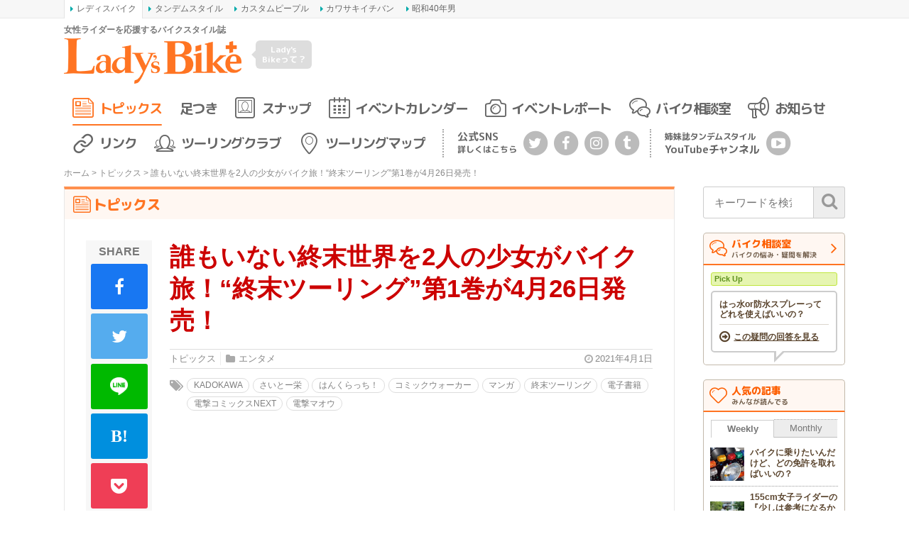

--- FILE ---
content_type: text/html; charset=UTF-8
request_url: https://www.l-bike.com/topics/27059/
body_size: 18930
content:
<!DOCTYPE html>
<html lang="ja" xmlns:og="http://ogp.me/ns#" xmlns:fb="http://www.facebook.com/2008/fbml">
<head prefix="og: http://ogp.me/ns# fb: http://ogp.me/ns/fb# article: http://ogp.me/ns/article#">
<meta charset="UTF-8">
<meta content="IE=edge" http-equiv="X-UA-Compatible">
<meta name="viewport" content="width=device-width,initial-scale=1.0,minimum-scale=1.0,maximum-scale=1.0,user-scalable=no">
<meta name="keywords" content="レディスバイク,Lady's Bike,LB,Bike,女性,ライダー,オートバイ,バイク,ツーリング,ビギナー,ウエア,教習所,レディース,足着き,初心者,MAP,マップ,スポット" />
<title>誰もいない終末世界を2人の少女がバイク旅！“終末ツーリング”第1巻が4月26日発売！ - バイクトピックス - レディスバイク</title>
<link rel="profile" href="http://gmpg.org/xfn/11">
<link rel="pingback" href="https://www.l-bike.com/lbcms/xmlrpc.php" />
<link rel="alternate" type="application/rss+xml" title="レディスバイク Feed" href="https://www.l-bike.com/feed" />
<meta name='robots' content='index, follow, max-image-preview:large, max-snippet:-1, max-video-preview:-1' />

	<!-- This site is optimized with the Yoast SEO plugin v21.9.1 - https://yoast.com/wordpress/plugins/seo/ -->
	<meta name="description" content="「はんくらっち！」でもおなじみ！さいとー栄先生の作画に注目！／KADOKAWAの電撃コミックスNEXTから“終末ツーリング”第1巻が4月26日に発売される。ストーリーは2人の少女がセロー225に乗って、誰もいない朽ち果てた終末世界を走るバイク旅コミック。第1話はツーリングスポットでおなじみの箱根ターンパイクからスタートする。廃墟と化した大観山のドライブインで食料を探し、バイク旅を楽しんでいる2人の周囲の景観はひどく荒れ果てた世界が広がり、度々降りかかる困難に立ち向かっていく。" />
	<link rel="canonical" href="https://www.l-bike.com/topics/27059/" />
	<script type="application/ld+json" class="yoast-schema-graph">{"@context":"https://schema.org","@graph":[{"@type":"WebPage","@id":"https://www.l-bike.com/topics/27059/","url":"https://www.l-bike.com/topics/27059/","name":"誰もいない終末世界を2人の少女がバイク旅！“終末ツーリング”第1巻が4月26日発売！ - バイクトピックス - レディスバイク","isPartOf":{"@id":"https://www.l-bike.com/#website"},"primaryImageOfPage":{"@id":"https://www.l-bike.com/topics/27059/#primaryimage"},"image":{"@id":"https://www.l-bike.com/topics/27059/#primaryimage"},"thumbnailUrl":"https://www.l-bike.com/lbcms/wp-content/uploads/2021/03/Riding-a-motorcycle-at-the-end-of-the-world_01.jpg","datePublished":"2021-03-31T22:00:30+00:00","dateModified":"2021-03-30T07:09:45+00:00","description":"「はんくらっち！」でもおなじみ！さいとー栄先生の作画に注目！／KADOKAWAの電撃コミックスNEXTから“終末ツーリング”第1巻が4月26日に発売される。ストーリーは2人の少女がセロー225に乗って、誰もいない朽ち果てた終末世界を走るバイク旅コミック。第1話はツーリングスポットでおなじみの箱根ターンパイクからスタートする。廃墟と化した大観山のドライブインで食料を探し、バイク旅を楽しんでいる2人の周囲の景観はひどく荒れ果てた世界が広がり、度々降りかかる困難に立ち向かっていく。","breadcrumb":{"@id":"https://www.l-bike.com/topics/27059/#breadcrumb"},"inLanguage":"ja","potentialAction":[{"@type":"ReadAction","target":["https://www.l-bike.com/topics/27059/"]}]},{"@type":"ImageObject","inLanguage":"ja","@id":"https://www.l-bike.com/topics/27059/#primaryimage","url":"https://www.l-bike.com/lbcms/wp-content/uploads/2021/03/Riding-a-motorcycle-at-the-end-of-the-world_01.jpg","contentUrl":"https://www.l-bike.com/lbcms/wp-content/uploads/2021/03/Riding-a-motorcycle-at-the-end-of-the-world_01.jpg","width":703,"height":1000,"caption":"『終末ツーリング 第1巻』さいとー栄"},{"@type":"BreadcrumbList","@id":"https://www.l-bike.com/topics/27059/#breadcrumb","itemListElement":[{"@type":"ListItem","position":1,"name":"ホーム","item":"https://www.l-bike.com/"},{"@type":"ListItem","position":2,"name":"トピックス","item":"https://www.l-bike.com/topics/"},{"@type":"ListItem","position":3,"name":"誰もいない終末世界を2人の少女がバイク旅！“終末ツーリング”第1巻が4月26日発売！"}]},{"@type":"WebSite","@id":"https://www.l-bike.com/#website","url":"https://www.l-bike.com/","name":"レディスバイク","description":"女性ライダーを応援するバイクスタイル誌","publisher":{"@id":"https://www.l-bike.com/#organization"},"potentialAction":[{"@type":"SearchAction","target":{"@type":"EntryPoint","urlTemplate":"https://www.l-bike.com/?s={search_term_string}"},"query-input":"required name=search_term_string"}],"inLanguage":"ja"},{"@type":"Organization","@id":"https://www.l-bike.com/#organization","name":"株式会社クレタ","url":"https://www.l-bike.com/","logo":{"@type":"ImageObject","inLanguage":"ja","@id":"https://www.l-bike.com/#/schema/logo/image/","url":"https://www.l-bike.com/lbcms/wp-content/uploads/2018/10/crete_logo.png","contentUrl":"https://www.l-bike.com/lbcms/wp-content/uploads/2018/10/crete_logo.png","width":512,"height":512,"caption":"株式会社クレタ"},"image":{"@id":"https://www.l-bike.com/#/schema/logo/image/"},"sameAs":["https://www.facebook.com/crete.lbike/","https://twitter.com/l_bike"]}]}</script>
	<!-- / Yoast SEO plugin. -->


<link rel='dns-prefetch' href='//www.google.com' />
<link rel='dns-prefetch' href='//www.googletagmanager.com' />
<script type="text/javascript">
/* <![CDATA[ */
window._wpemojiSettings = {"baseUrl":"https:\/\/s.w.org\/images\/core\/emoji\/14.0.0\/72x72\/","ext":".png","svgUrl":"https:\/\/s.w.org\/images\/core\/emoji\/14.0.0\/svg\/","svgExt":".svg","source":{"concatemoji":"https:\/\/www.l-bike.com\/lbcms\/wp-includes\/js\/wp-emoji-release.min.js?ver=6.4.7"}};
/*! This file is auto-generated */
!function(i,n){var o,s,e;function c(e){try{var t={supportTests:e,timestamp:(new Date).valueOf()};sessionStorage.setItem(o,JSON.stringify(t))}catch(e){}}function p(e,t,n){e.clearRect(0,0,e.canvas.width,e.canvas.height),e.fillText(t,0,0);var t=new Uint32Array(e.getImageData(0,0,e.canvas.width,e.canvas.height).data),r=(e.clearRect(0,0,e.canvas.width,e.canvas.height),e.fillText(n,0,0),new Uint32Array(e.getImageData(0,0,e.canvas.width,e.canvas.height).data));return t.every(function(e,t){return e===r[t]})}function u(e,t,n){switch(t){case"flag":return n(e,"\ud83c\udff3\ufe0f\u200d\u26a7\ufe0f","\ud83c\udff3\ufe0f\u200b\u26a7\ufe0f")?!1:!n(e,"\ud83c\uddfa\ud83c\uddf3","\ud83c\uddfa\u200b\ud83c\uddf3")&&!n(e,"\ud83c\udff4\udb40\udc67\udb40\udc62\udb40\udc65\udb40\udc6e\udb40\udc67\udb40\udc7f","\ud83c\udff4\u200b\udb40\udc67\u200b\udb40\udc62\u200b\udb40\udc65\u200b\udb40\udc6e\u200b\udb40\udc67\u200b\udb40\udc7f");case"emoji":return!n(e,"\ud83e\udef1\ud83c\udffb\u200d\ud83e\udef2\ud83c\udfff","\ud83e\udef1\ud83c\udffb\u200b\ud83e\udef2\ud83c\udfff")}return!1}function f(e,t,n){var r="undefined"!=typeof WorkerGlobalScope&&self instanceof WorkerGlobalScope?new OffscreenCanvas(300,150):i.createElement("canvas"),a=r.getContext("2d",{willReadFrequently:!0}),o=(a.textBaseline="top",a.font="600 32px Arial",{});return e.forEach(function(e){o[e]=t(a,e,n)}),o}function t(e){var t=i.createElement("script");t.src=e,t.defer=!0,i.head.appendChild(t)}"undefined"!=typeof Promise&&(o="wpEmojiSettingsSupports",s=["flag","emoji"],n.supports={everything:!0,everythingExceptFlag:!0},e=new Promise(function(e){i.addEventListener("DOMContentLoaded",e,{once:!0})}),new Promise(function(t){var n=function(){try{var e=JSON.parse(sessionStorage.getItem(o));if("object"==typeof e&&"number"==typeof e.timestamp&&(new Date).valueOf()<e.timestamp+604800&&"object"==typeof e.supportTests)return e.supportTests}catch(e){}return null}();if(!n){if("undefined"!=typeof Worker&&"undefined"!=typeof OffscreenCanvas&&"undefined"!=typeof URL&&URL.createObjectURL&&"undefined"!=typeof Blob)try{var e="postMessage("+f.toString()+"("+[JSON.stringify(s),u.toString(),p.toString()].join(",")+"));",r=new Blob([e],{type:"text/javascript"}),a=new Worker(URL.createObjectURL(r),{name:"wpTestEmojiSupports"});return void(a.onmessage=function(e){c(n=e.data),a.terminate(),t(n)})}catch(e){}c(n=f(s,u,p))}t(n)}).then(function(e){for(var t in e)n.supports[t]=e[t],n.supports.everything=n.supports.everything&&n.supports[t],"flag"!==t&&(n.supports.everythingExceptFlag=n.supports.everythingExceptFlag&&n.supports[t]);n.supports.everythingExceptFlag=n.supports.everythingExceptFlag&&!n.supports.flag,n.DOMReady=!1,n.readyCallback=function(){n.DOMReady=!0}}).then(function(){return e}).then(function(){var e;n.supports.everything||(n.readyCallback(),(e=n.source||{}).concatemoji?t(e.concatemoji):e.wpemoji&&e.twemoji&&(t(e.twemoji),t(e.wpemoji)))}))}((window,document),window._wpemojiSettings);
/* ]]> */
</script>
<style id='wp-emoji-styles-inline-css' type='text/css'>

	img.wp-smiley, img.emoji {
		display: inline !important;
		border: none !important;
		box-shadow: none !important;
		height: 1em !important;
		width: 1em !important;
		margin: 0 0.07em !important;
		vertical-align: -0.1em !important;
		background: none !important;
		padding: 0 !important;
	}
</style>
<link rel='stylesheet' id='wp-block-library-css' href='https://www.l-bike.com/lbcms/wp-includes/css/dist/block-library/style.min.css?ver=6.4.7' type='text/css' media='all' />
<style id='classic-theme-styles-inline-css' type='text/css'>
/*! This file is auto-generated */
.wp-block-button__link{color:#fff;background-color:#32373c;border-radius:9999px;box-shadow:none;text-decoration:none;padding:calc(.667em + 2px) calc(1.333em + 2px);font-size:1.125em}.wp-block-file__button{background:#32373c;color:#fff;text-decoration:none}
</style>
<style id='global-styles-inline-css' type='text/css'>
body{--wp--preset--color--black: #000000;--wp--preset--color--cyan-bluish-gray: #abb8c3;--wp--preset--color--white: #ffffff;--wp--preset--color--pale-pink: #f78da7;--wp--preset--color--vivid-red: #cf2e2e;--wp--preset--color--luminous-vivid-orange: #ff6900;--wp--preset--color--luminous-vivid-amber: #fcb900;--wp--preset--color--light-green-cyan: #7bdcb5;--wp--preset--color--vivid-green-cyan: #00d084;--wp--preset--color--pale-cyan-blue: #8ed1fc;--wp--preset--color--vivid-cyan-blue: #0693e3;--wp--preset--color--vivid-purple: #9b51e0;--wp--preset--gradient--vivid-cyan-blue-to-vivid-purple: linear-gradient(135deg,rgba(6,147,227,1) 0%,rgb(155,81,224) 100%);--wp--preset--gradient--light-green-cyan-to-vivid-green-cyan: linear-gradient(135deg,rgb(122,220,180) 0%,rgb(0,208,130) 100%);--wp--preset--gradient--luminous-vivid-amber-to-luminous-vivid-orange: linear-gradient(135deg,rgba(252,185,0,1) 0%,rgba(255,105,0,1) 100%);--wp--preset--gradient--luminous-vivid-orange-to-vivid-red: linear-gradient(135deg,rgba(255,105,0,1) 0%,rgb(207,46,46) 100%);--wp--preset--gradient--very-light-gray-to-cyan-bluish-gray: linear-gradient(135deg,rgb(238,238,238) 0%,rgb(169,184,195) 100%);--wp--preset--gradient--cool-to-warm-spectrum: linear-gradient(135deg,rgb(74,234,220) 0%,rgb(151,120,209) 20%,rgb(207,42,186) 40%,rgb(238,44,130) 60%,rgb(251,105,98) 80%,rgb(254,248,76) 100%);--wp--preset--gradient--blush-light-purple: linear-gradient(135deg,rgb(255,206,236) 0%,rgb(152,150,240) 100%);--wp--preset--gradient--blush-bordeaux: linear-gradient(135deg,rgb(254,205,165) 0%,rgb(254,45,45) 50%,rgb(107,0,62) 100%);--wp--preset--gradient--luminous-dusk: linear-gradient(135deg,rgb(255,203,112) 0%,rgb(199,81,192) 50%,rgb(65,88,208) 100%);--wp--preset--gradient--pale-ocean: linear-gradient(135deg,rgb(255,245,203) 0%,rgb(182,227,212) 50%,rgb(51,167,181) 100%);--wp--preset--gradient--electric-grass: linear-gradient(135deg,rgb(202,248,128) 0%,rgb(113,206,126) 100%);--wp--preset--gradient--midnight: linear-gradient(135deg,rgb(2,3,129) 0%,rgb(40,116,252) 100%);--wp--preset--font-size--small: 13px;--wp--preset--font-size--medium: 20px;--wp--preset--font-size--large: 36px;--wp--preset--font-size--x-large: 42px;--wp--preset--spacing--20: 0.44rem;--wp--preset--spacing--30: 0.67rem;--wp--preset--spacing--40: 1rem;--wp--preset--spacing--50: 1.5rem;--wp--preset--spacing--60: 2.25rem;--wp--preset--spacing--70: 3.38rem;--wp--preset--spacing--80: 5.06rem;--wp--preset--shadow--natural: 6px 6px 9px rgba(0, 0, 0, 0.2);--wp--preset--shadow--deep: 12px 12px 50px rgba(0, 0, 0, 0.4);--wp--preset--shadow--sharp: 6px 6px 0px rgba(0, 0, 0, 0.2);--wp--preset--shadow--outlined: 6px 6px 0px -3px rgba(255, 255, 255, 1), 6px 6px rgba(0, 0, 0, 1);--wp--preset--shadow--crisp: 6px 6px 0px rgba(0, 0, 0, 1);}:where(.is-layout-flex){gap: 0.5em;}:where(.is-layout-grid){gap: 0.5em;}body .is-layout-flow > .alignleft{float: left;margin-inline-start: 0;margin-inline-end: 2em;}body .is-layout-flow > .alignright{float: right;margin-inline-start: 2em;margin-inline-end: 0;}body .is-layout-flow > .aligncenter{margin-left: auto !important;margin-right: auto !important;}body .is-layout-constrained > .alignleft{float: left;margin-inline-start: 0;margin-inline-end: 2em;}body .is-layout-constrained > .alignright{float: right;margin-inline-start: 2em;margin-inline-end: 0;}body .is-layout-constrained > .aligncenter{margin-left: auto !important;margin-right: auto !important;}body .is-layout-constrained > :where(:not(.alignleft):not(.alignright):not(.alignfull)){max-width: var(--wp--style--global--content-size);margin-left: auto !important;margin-right: auto !important;}body .is-layout-constrained > .alignwide{max-width: var(--wp--style--global--wide-size);}body .is-layout-flex{display: flex;}body .is-layout-flex{flex-wrap: wrap;align-items: center;}body .is-layout-flex > *{margin: 0;}body .is-layout-grid{display: grid;}body .is-layout-grid > *{margin: 0;}:where(.wp-block-columns.is-layout-flex){gap: 2em;}:where(.wp-block-columns.is-layout-grid){gap: 2em;}:where(.wp-block-post-template.is-layout-flex){gap: 1.25em;}:where(.wp-block-post-template.is-layout-grid){gap: 1.25em;}.has-black-color{color: var(--wp--preset--color--black) !important;}.has-cyan-bluish-gray-color{color: var(--wp--preset--color--cyan-bluish-gray) !important;}.has-white-color{color: var(--wp--preset--color--white) !important;}.has-pale-pink-color{color: var(--wp--preset--color--pale-pink) !important;}.has-vivid-red-color{color: var(--wp--preset--color--vivid-red) !important;}.has-luminous-vivid-orange-color{color: var(--wp--preset--color--luminous-vivid-orange) !important;}.has-luminous-vivid-amber-color{color: var(--wp--preset--color--luminous-vivid-amber) !important;}.has-light-green-cyan-color{color: var(--wp--preset--color--light-green-cyan) !important;}.has-vivid-green-cyan-color{color: var(--wp--preset--color--vivid-green-cyan) !important;}.has-pale-cyan-blue-color{color: var(--wp--preset--color--pale-cyan-blue) !important;}.has-vivid-cyan-blue-color{color: var(--wp--preset--color--vivid-cyan-blue) !important;}.has-vivid-purple-color{color: var(--wp--preset--color--vivid-purple) !important;}.has-black-background-color{background-color: var(--wp--preset--color--black) !important;}.has-cyan-bluish-gray-background-color{background-color: var(--wp--preset--color--cyan-bluish-gray) !important;}.has-white-background-color{background-color: var(--wp--preset--color--white) !important;}.has-pale-pink-background-color{background-color: var(--wp--preset--color--pale-pink) !important;}.has-vivid-red-background-color{background-color: var(--wp--preset--color--vivid-red) !important;}.has-luminous-vivid-orange-background-color{background-color: var(--wp--preset--color--luminous-vivid-orange) !important;}.has-luminous-vivid-amber-background-color{background-color: var(--wp--preset--color--luminous-vivid-amber) !important;}.has-light-green-cyan-background-color{background-color: var(--wp--preset--color--light-green-cyan) !important;}.has-vivid-green-cyan-background-color{background-color: var(--wp--preset--color--vivid-green-cyan) !important;}.has-pale-cyan-blue-background-color{background-color: var(--wp--preset--color--pale-cyan-blue) !important;}.has-vivid-cyan-blue-background-color{background-color: var(--wp--preset--color--vivid-cyan-blue) !important;}.has-vivid-purple-background-color{background-color: var(--wp--preset--color--vivid-purple) !important;}.has-black-border-color{border-color: var(--wp--preset--color--black) !important;}.has-cyan-bluish-gray-border-color{border-color: var(--wp--preset--color--cyan-bluish-gray) !important;}.has-white-border-color{border-color: var(--wp--preset--color--white) !important;}.has-pale-pink-border-color{border-color: var(--wp--preset--color--pale-pink) !important;}.has-vivid-red-border-color{border-color: var(--wp--preset--color--vivid-red) !important;}.has-luminous-vivid-orange-border-color{border-color: var(--wp--preset--color--luminous-vivid-orange) !important;}.has-luminous-vivid-amber-border-color{border-color: var(--wp--preset--color--luminous-vivid-amber) !important;}.has-light-green-cyan-border-color{border-color: var(--wp--preset--color--light-green-cyan) !important;}.has-vivid-green-cyan-border-color{border-color: var(--wp--preset--color--vivid-green-cyan) !important;}.has-pale-cyan-blue-border-color{border-color: var(--wp--preset--color--pale-cyan-blue) !important;}.has-vivid-cyan-blue-border-color{border-color: var(--wp--preset--color--vivid-cyan-blue) !important;}.has-vivid-purple-border-color{border-color: var(--wp--preset--color--vivid-purple) !important;}.has-vivid-cyan-blue-to-vivid-purple-gradient-background{background: var(--wp--preset--gradient--vivid-cyan-blue-to-vivid-purple) !important;}.has-light-green-cyan-to-vivid-green-cyan-gradient-background{background: var(--wp--preset--gradient--light-green-cyan-to-vivid-green-cyan) !important;}.has-luminous-vivid-amber-to-luminous-vivid-orange-gradient-background{background: var(--wp--preset--gradient--luminous-vivid-amber-to-luminous-vivid-orange) !important;}.has-luminous-vivid-orange-to-vivid-red-gradient-background{background: var(--wp--preset--gradient--luminous-vivid-orange-to-vivid-red) !important;}.has-very-light-gray-to-cyan-bluish-gray-gradient-background{background: var(--wp--preset--gradient--very-light-gray-to-cyan-bluish-gray) !important;}.has-cool-to-warm-spectrum-gradient-background{background: var(--wp--preset--gradient--cool-to-warm-spectrum) !important;}.has-blush-light-purple-gradient-background{background: var(--wp--preset--gradient--blush-light-purple) !important;}.has-blush-bordeaux-gradient-background{background: var(--wp--preset--gradient--blush-bordeaux) !important;}.has-luminous-dusk-gradient-background{background: var(--wp--preset--gradient--luminous-dusk) !important;}.has-pale-ocean-gradient-background{background: var(--wp--preset--gradient--pale-ocean) !important;}.has-electric-grass-gradient-background{background: var(--wp--preset--gradient--electric-grass) !important;}.has-midnight-gradient-background{background: var(--wp--preset--gradient--midnight) !important;}.has-small-font-size{font-size: var(--wp--preset--font-size--small) !important;}.has-medium-font-size{font-size: var(--wp--preset--font-size--medium) !important;}.has-large-font-size{font-size: var(--wp--preset--font-size--large) !important;}.has-x-large-font-size{font-size: var(--wp--preset--font-size--x-large) !important;}
.wp-block-navigation a:where(:not(.wp-element-button)){color: inherit;}
:where(.wp-block-post-template.is-layout-flex){gap: 1.25em;}:where(.wp-block-post-template.is-layout-grid){gap: 1.25em;}
:where(.wp-block-columns.is-layout-flex){gap: 2em;}:where(.wp-block-columns.is-layout-grid){gap: 2em;}
.wp-block-pullquote{font-size: 1.5em;line-height: 1.6;}
</style>
<link rel='stylesheet' id='contact-form-7-css' href='https://www.l-bike.com/lbcms/wp-content/plugins/contact-form-7/includes/css/styles.css?ver=3.8.1' type='text/css' media='all' />
<link rel='stylesheet' id='jquery-fancybox-css' href='https://www.l-bike.com/lbcms/wp-content/plugins/wp-fancybox-3/assets/css/jquery.fancybox.min.css?ver=1.0.12' type='text/css' media='screen' />
<link rel='stylesheet' id='font-awesome-css' href='//maxcdn.bootstrapcdn.com/font-awesome/4.6.3/css/font-awesome.min.css?ver=4.6.3' type='text/css' media='all' />
<link rel='stylesheet' id='roboto-css' href='//fonts.googleapis.com/css?family=Roboto%3A400%2C500%2C700&#038;display=swap&#038;ver=6.4.7' type='text/css' media='all' />
<link rel='stylesheet' id='oswald-css' href='//fonts.googleapis.com/css?family=Oswald%3A300%2C400&#038;display=swap&#038;ver=6.4.7' type='text/css' media='all' />
<link rel='stylesheet' id='m-plus-rounded-1c-css' href='//fonts.googleapis.com/css?family=M+PLUS+Rounded+1c%3A700%2C800&#038;subset=japanese&#038;display=swap&#038;ver=6.4.7' type='text/css' media='all' />
<link rel='stylesheet' id='icon-ladysbike-css' href='https://www.l-bike.com/lbcms/wp-content/themes/l-bike/includes/css/icon-ladysbike.css?ver=ss0jtj' type='text/css' media='all' />
<link rel='stylesheet' id='bootstrap-grid-css' href='https://www.l-bike.com/lbcms/wp-content/themes/l-bike/includes/css/bootstrap-grid.css?ver=4.1.3-20181205' type='text/css' media='all' />
<link rel='stylesheet' id='main-style-css' href='https://www.l-bike.com/lbcms/wp-content/themes/l-bike/includes/css/l-bike.css?ver=1705561343' type='text/css' media='all' />
<link rel='stylesheet' id='bxslider-css' href='https://www.l-bike.com/lbcms/wp-content/themes/l-bike/includes/css/jquery.bxslider.css?ver=4.2.5' type='text/css' media='all' />
<script type="text/javascript" src="https://www.l-bike.com/lbcms/wp-includes/js/jquery/jquery.min.js?ver=3.7.1" id="jquery-core-js"></script>
<script type="text/javascript" src="https://www.l-bike.com/lbcms/wp-includes/js/jquery/jquery-migrate.min.js?ver=3.4.1" id="jquery-migrate-js"></script>
<script type="text/javascript" src="https://www.l-bike.com/lbcms/wp-content/themes/l-bike/includes/js/jquery.easing.1.3.js?ver=1.3" id="easing-js"></script>

<!-- Site Kit によって追加された Google タグ（gtag.js）スニペット -->
<!-- Google アナリティクス スニペット (Site Kit が追加) -->
<script type="text/javascript" src="https://www.googletagmanager.com/gtag/js?id=GT-MQP3PTF" id="google_gtagjs-js" async></script>
<script type="text/javascript" id="google_gtagjs-js-after">
/* <![CDATA[ */
window.dataLayer = window.dataLayer || [];function gtag(){dataLayer.push(arguments);}
gtag("set","linker",{"domains":["www.l-bike.com"]});
gtag("js", new Date());
gtag("set", "developer_id.dZTNiMT", true);
gtag("config", "GT-MQP3PTF");
/* ]]> */
</script>
<link rel="https://api.w.org/" href="https://www.l-bike.com/wp-json/" /><link rel="alternate" type="application/json+oembed" href="https://www.l-bike.com/wp-json/oembed/1.0/embed?url=https%3A%2F%2Fwww.l-bike.com%2Ftopics%2F27059%2F" />
<link rel="alternate" type="text/xml+oembed" href="https://www.l-bike.com/wp-json/oembed/1.0/embed?url=https%3A%2F%2Fwww.l-bike.com%2Ftopics%2F27059%2F&#038;format=xml" />
<meta name="generator" content="Site Kit by Google 1.170.0" /><meta name="twitter:card" content="summary_large_image">
<meta name="twitter:site" content="@l_bike">
<meta name="twitter:creator" content="@l_bike">
<meta name="twitter:title" content="誰もいない終末世界を2人の少女がバイク旅！“終末ツーリング”第1巻が4月26日発売！ - バイクトピックス - レディスバイク">
<meta name="twitter:description" content="「はんくらっち！」でもおなじみ！さいとー栄先生の作画に注目！／KADOKAWAの電撃コミックスNEXTから“終末ツーリング”第1巻が4月26日に発売される。ストーリーは2人の少女がセロー225に乗って、誰もいない朽ち果てた終末世界を走るバイク旅コミック。第1話はツーリングスポットでおなじみの箱根ターンパイクからスタートする。廃墟と化した大観山のドライブインで食料を探し、バイク旅を楽しんでいる2人の周囲の景観はひどく荒れ果てた世界が広がり、度々降りかかる困難に立ち向かっていく。">
<meta property="fb:app_id" content="836496046459941" />
<meta property="og:locale" content="ja_JP" />
<meta property="og:title" content="誰もいない終末世界を2人の少女がバイク旅！“終末ツーリング”第1巻が4月26日発売！ - バイクトピックス - レディスバイク" />
<meta property="og:site_name" content="レディスバイク" />
<meta property="og:type" content="article" />
<meta property="og:url" content="https://www.l-bike.com/topics/27059/" />
<meta property="og:description" content="「はんくらっち！」でもおなじみ！さいとー栄先生の作画に注目！／KADOKAWAの電撃コミックスNEXTから“終末ツーリング”第1巻が4月26日に発売される。ストーリーは2人の少女がセロー225に乗って、誰もいない朽ち果てた終末世界を走るバイク旅コミック。第1話はツーリングスポットでおなじみの箱根ターンパイクからスタートする。廃墟と化した大観山のドライブインで食料を探し、バイク旅を楽しんでいる2人の周囲の景観はひどく荒れ果てた世界が広がり、度々降りかかる困難に立ち向かっていく。" />
<meta property="og:image" content="https://www.l-bike.com/lbcms/wp-content/uploads/2021/03/Riding-a-motorcycle-at-the-end-of-the-world_01.jpg" />
<meta name="twitter:image:src" content="https://www.l-bike.com/lbcms/wp-content/uploads/2021/03/Riding-a-motorcycle-at-the-end-of-the-world_01.jpg">

<!-- Site Kit が追加した Google AdSense メタタグ -->
<meta name="google-adsense-platform-account" content="ca-host-pub-2644536267352236">
<meta name="google-adsense-platform-domain" content="sitekit.withgoogle.com">
<!-- Site Kit が追加した End Google AdSense メタタグ -->

<!-- BEGIN: WP Social Bookmarking Light HEAD --><script>
    (function (d, s, id) {
        var js, fjs = d.getElementsByTagName(s)[0];
        if (d.getElementById(id)) return;
        js = d.createElement(s);
        js.id = id;
        js.src = "//connect.facebook.net/ja_JP/sdk.js#xfbml=1&version=v2.7";
        fjs.parentNode.insertBefore(js, fjs);
    }(document, 'script', 'facebook-jssdk'));
</script>
<style type="text/css">.wp_social_bookmarking_light{
    border: 0 !important;
    padding: 10px 0 20px 0 !important;
    margin: 0 !important;
}
.wp_social_bookmarking_light div{
    float: left !important;
    border: 0 !important;
    padding: 0 !important;
    margin: 0 5px 0px 0 !important;
    min-height: 30px !important;
    line-height: 18px !important;
    text-indent: 0 !important;
}
.wp_social_bookmarking_light img{
    border: 0 !important;
    padding: 0;
    margin: 0;
    vertical-align: top !important;
}
.wp_social_bookmarking_light_clear{
    clear: both !important;
}
#fb-root{
    display: none;
}
.wsbl_twitter{
    width: 75px;
}
.wsbl_facebook_like iframe{
    max-width: none !important;
}
.wsbl_pinterest a{
    border: 0px !important;
}
</style>
<!-- END: WP Social Bookmarking Light HEAD -->
<style type="text/css">.inv-recaptcha-holder {
margin-top: 1rem;
margin-bottom: 1rem;
display: flex;
justify-content: center;
}
.wpcf7 .inv-recaptcha-holder {
margin-top: 2.5rem;
margin-bottm: 0;
}</style><link rel="icon" href="https://www.l-bike.com/lbcms/wp-content/uploads/2018/07/cropped-icon-lb-32x32.png" sizes="32x32" />
<link rel="icon" href="https://www.l-bike.com/lbcms/wp-content/uploads/2018/07/cropped-icon-lb-192x192.png" sizes="192x192" />
<link rel="apple-touch-icon" href="https://www.l-bike.com/lbcms/wp-content/uploads/2018/07/cropped-icon-lb-180x180.png" />
<meta name="msapplication-TileImage" content="https://www.l-bike.com/lbcms/wp-content/uploads/2018/07/cropped-icon-lb-270x270.png" />
<!-- ## NXS/OG ## --><!-- ## NXSOGTAGS ## --><!-- ## NXS/OG ## -->
<script async src="https://securepubads.g.doubleclick.net/tag/js/gpt.js"></script>
<script>
	var googletag = googletag || {};
	googletag.cmd = googletag.cmd || [];
  googletag.cmd.push(function() {
		var mappingHeader = googletag.sizeMapping().
			addSize([601, 0], [468, 60]).
			addSize([0, 0], [350, 90]).
			build();
		var mappingSide = googletag.sizeMapping().
			addSize([601, 0], [200, 200]).
			addSize([0, 0], [350, 80]).
			build();
		googletag.defineSlot('/3820436/lb_header', [[468, 60], [350, 90]], 'div-gpt-ad-1505374816361-0').defineSizeMapping(mappingHeader).addService(googletag.pubads());
		googletag.defineSlot('/3820436/Lbtown_sidebar', [200, 200], 'div-gpt-ad-1464591533885-0').addService(googletag.pubads());
		googletag.defineSlot('/3820436/Lb_sidebar2', [[350, 80], [200, 200]], 'div-gpt-ad-1530087710299-0').defineSizeMapping(mappingSide).addService(googletag.pubads());
		googletag.defineSlot('/3820436/LB_AD_CRETE_1', [336, 280], 'div-gpt-ad-1658310333842-0').addService(googletag.pubads());
		googletag.defineSlot('/3820436/LB_AD_CRETE_2', [336, 280], 'div-gpt-ad-1658311346035-0').addService(googletag.pubads());
		googletag.pubads().enableSingleRequest();
		googletag.enableServices();
  });
</script>
<script type="text/javascript" src="//mlb.valuecommerce.com/mylinkbox.js" async></script>
</head>
<body class="topics-template-default single single-topics postid-27059">

<aside class="crete-bar">
	<div class="crete-bar-body">
		<div class="menu menu-website">
			<p class="menu-title">姉妹サイト</p>
			<div class="child-menu">
				<ul>
					<li><a class="current" href="https://www.l-bike.com/" target="_blank">レディスバイク</a></li>
					<li><a href="https://www.tandem-style.com/" target="_blank">タンデムスタイル</a></li>
					<li><a href="https://www.custom-people.jp/" target="_blank">カスタムピープル</a></li>
					<li><a href="https://www.kawasaki1ban.com/" target="_blank">カワサキイチバン</a></li>
					<li><a href="https://www.s40otoko.com/" target="_blank">昭和40年男</a></li>
				</ul>
			</div>
		</div>
	</div>
</aside>

<div id="wrapper" class="wrapper">
<div id="header">
	<div class="header-left col">
		<div class="row">
			<div class="logo_box">
				<p class="description">女性ライダーを応援するバイクスタイル誌</p>
				<div class="logo"><a href="https://www.l-bike.com" title="レディスバイク"><img src="https://www.l-bike.com/lbcms/wp-content/themes/l-bike/images/logo-lb-orange.png" alt="レディスバイク／Lady's Bike" /></a></div>
			</div>
			<p class="about_lb col">
				<a href="https://www.l-bike.com/about/">Lady's <br />Bikeって？</a>
			</p>
			<div class="menu-button-wrapper">
				<a id="mobile-menu-button" class="mobile-menu-button" href="#">
					<div class="menu-animation">
						<span></span>
						<span></span>
						<span></span>
					</div>
				</a>
			</div>
		</div>
		<div id="nav-mobile" class="nav-mobile">
			<p class="heading">メニュー</p>
			<nav>
				<ul id="mobile-menu-list" class="menu-list"><li id="menu-item-506" class="topics menu-item menu-item-type-custom menu-item-object-custom menu-item-506 current-menu-item"><a title="トピックス" href="https://www.l-bike.com/topics/">トピックス</a></li>
<li id="menu-item-23051" class="foothold menu-item menu-item-type-custom menu-item-object-custom menu-item-23051"><a href="https://www.l-bike.com/topics/?category=foothold">足つき</a></li>
<li id="menu-item-14790" class="snap menu-item menu-item-type-custom menu-item-object-custom menu-item-14790"><a title="スナップ" href="https://www.l-bike.com/snap/">スナップ</a></li>
<li id="menu-item-511" class="event_calendar menu-item menu-item-type-custom menu-item-object-custom menu-item-511"><a title="イベントカレンダー" href="https://www.l-bike.com/event_calendar/">イベントカレンダー</a></li>
<li id="menu-item-510" class="event_report menu-item menu-item-type-custom menu-item-object-custom menu-item-510"><a title="イベントレポート" href="https://www.l-bike.com/event_report/">イベントレポート</a></li>
<li id="menu-item-514" class="bike_counselor menu-item menu-item-type-custom menu-item-object-custom menu-item-514"><a title="バイク相談室" href="https://www.l-bike.com/bike_counselor/">バイク相談室</a></li>
<li id="menu-item-507" class="information menu-item menu-item-type-custom menu-item-object-custom menu-item-507"><a title="お知らせ" href="https://www.l-bike.com/information/">お知らせ</a></li>
<li id="menu-item-535" class="link menu-item menu-item-type-custom menu-item-object-custom menu-item-535"><a title="リンク" href="https://www.l-bike.com/link/">リンク</a></li>
<li id="menu-item-509" class="touring_club menu-item menu-item-type-custom menu-item-object-custom menu-item-509"><a title="ツーリングクラブ" href="https://www.l-bike.com/touring_club/">ツーリングクラブ</a></li>
<li id="menu-item-508" class="map menu-item menu-item-type-custom menu-item-object-custom menu-item-508"><a title="ツーリングマップ" href="https://www.l-bike.com/map/">ツーリングマップ</a></li>
</ul>			</nav>
			<p class="heading">検索</p>
			<div class="mobile-search">
				<form id="search-general" class="search-general" action="https://www.l-bike.com">
					<input value="" class="input" name="s" id="s" placeholder="探したいキーワードを入力" type="search">
					<button type="submit" class="button"><i class="fa fa-search"></i></button>
				</form>
			</div>
			<p class="heading">レディスバイクの公式SNSアカウント</p>
			<div class="mobile-social-block">
				<ul class="mobile-social-link"><!--
					--><li><a class="button" href="https://twitter.com/l_bike" target="_blank"><i class="fa fa-twitter"></i></a></li><!--
					--><li><a class="button" href="https://www.facebook.com/ladysbike.heri" target="_blank"><i class="fa fa-facebook"></i></a></li><!--
					--><li><a class="button" href="https://www.instagram.com/ladysbike/" target="_blank"><i class="fa fa-instagram"></i></a></li><!--
					--><li><a class="button" href="https://ladysbike.tumblr.com/" target="_blank"><i class="fa fa-tumblr"></i></a></li><!--
				--></ul>
			</div>
			<p class="heading">姉妹誌タンデムスタイルYouTubeチャンネル</p>
			<div class="mobile-social-block">
				<ul class="mobile-social-link"><!--
					--><li><a class="button" href="https://www.youtube.com/channel/UCrcKIVoda8rYQ0fz4QLxUgw" target="_blank"><i class="fa fa-youtube-play"></i></a></li><!--
				--></ul>
			</div>
		</div>
	</div>
	<div id="head_banner1" class="header-right col">
		<!-- /3820436/lb_header -->
		<div id='div-gpt-ad-1505374816361-0' class="dfp-container dfp-container-header">
			<script>
				googletag.cmd.push(function() { googletag.display('div-gpt-ad-1505374816361-0'); });
			</script>
		</div>
	</div>
</div>
<div id="menu">
	<ul class="main_menu">
<li class="topics menu-item menu-item-type-custom menu-item-object-custom menu-item-506 current-menu-item"><a title="トピックス" href="https://www.l-bike.com/topics/">トピックス</a></li>
<li class="foothold menu-item menu-item-type-custom menu-item-object-custom menu-item-23051"><a href="https://www.l-bike.com/topics/?category=foothold">足つき</a></li>
<li class="snap menu-item menu-item-type-custom menu-item-object-custom menu-item-14790"><a title="スナップ" href="https://www.l-bike.com/snap/">スナップ</a></li>
<li class="event_calendar menu-item menu-item-type-custom menu-item-object-custom menu-item-511"><a title="イベントカレンダー" href="https://www.l-bike.com/event_calendar/">イベントカレンダー</a></li>
<li class="event_report menu-item menu-item-type-custom menu-item-object-custom menu-item-510"><a title="イベントレポート" href="https://www.l-bike.com/event_report/">イベントレポート</a></li>
<li class="bike_counselor menu-item menu-item-type-custom menu-item-object-custom menu-item-514"><a title="バイク相談室" href="https://www.l-bike.com/bike_counselor/">バイク相談室</a></li>
<li class="information menu-item menu-item-type-custom menu-item-object-custom menu-item-507"><a title="お知らせ" href="https://www.l-bike.com/information/">お知らせ</a></li>
<li class="link menu-item menu-item-type-custom menu-item-object-custom menu-item-535"><a title="リンク" href="https://www.l-bike.com/link/">リンク</a></li>
<li class="touring_club menu-item menu-item-type-custom menu-item-object-custom menu-item-509"><a title="ツーリングクラブ" href="https://www.l-bike.com/touring_club/">ツーリングクラブ</a></li>
<li class="map menu-item menu-item-type-custom menu-item-object-custom menu-item-508"><a title="ツーリングマップ" href="https://www.l-bike.com/map/">ツーリングマップ</a></li>
		<li class="sns">
			<div class="lb-sns">
				<div class="lb-sns_title">
					<a href="/sns" title="公式SNS">公式SNS<br><span class="small">詳しくはこちら</span></a>
				</div>
				<div class="lb-sns_list">
					<ul><!--
						--><li class="lb-sns_list-twitter"><a href="https://twitter.com/l_bike" title="Twitter" target="_blank"><span class="fa-stack fa-lg">
							<i class="fa fa-circle fa-stack-2x"></i>
							<i class="fa fa-twitter fa-stack-1x fa-inverse"></i>
						</span></a></li><!--
						--><li class="lb-sns_list-facebook"><a href="https://www.facebook.com/ladysbike.heri" title="Facebook" target="_blank"><span class="fa-stack fa-lg">
							<i class="fa fa-circle fa-stack-2x"></i>
							<i class="fa fa-facebook fa-stack-1x fa-inverse"></i>
						</span></a></li><!--
						--><li class="lb-sns_list-instagram"><a href="https://www.instagram.com/ladysbike/" title="Instagram" target="_blank"><span class="fa-stack fa-lg">
							<i class="fa fa-circle fa-stack-2x"></i>
							<i class="fa fa-instagram fa-stack-1x fa-inverse"></i>
						</span></a></li><!--
						--><li class="lb-sns_list-tumblr"><a href="https://ladysbike.tumblr.com/" title="Tumblr" target="_blank"><span class="fa-stack fa-lg">
							<i class="fa fa-circle fa-stack-2x"></i>
							<i class="fa fa-tumblr fa-stack-1x fa-inverse"></i>
						</span></a></li><!--
					--></ul>
				</div>
			</div>
		</li>
		<li class="sns">
			<div class="lb-sns">
				<div class="lb-sns_title">
					<span><span class="small">姉妹誌<span style="letter-spacing:-.05em">タンデムスタイル</span></span><br>YouTubeチ<span style="margin-left:-.1em; margin-right:-.1em">ャ</span>ンネル</span>
				</div>
				<div class="lb-sns_list">
					<ul><!--
						--><li class="lb-sns_list-youtube"><a href="https://www.youtube.com/channel/UCrcKIVoda8rYQ0fz4QLxUgw" title="YouTube" target="_blank"><span class="fa-stack fa-lg">
							<i class="fa fa-circle fa-stack-2x"></i>
							<i class="fa fa-youtube-play fa-stack-1x fa-inverse"></i>
						</span></a></li><!--
					--></ul>
				</div>
			</div>
		</li>
	</ul>
</div>

<p class="breadcrumbs_list"><a href="https://www.l-bike.com" title="ホーム">ホーム</a>&nbsp;&gt;&nbsp;<a href="https://www.l-bike.com/topics/" title="トピックス">トピックス</a> &gt; 誰もいない終末世界を2人の少女がバイク旅！“終末ツーリング”第1巻が4月26日発売！</p>


<div class="content-container">		<div class="content-primary">

			<h2 class="contents_sub_title"><a href="https://www.l-bike.com/topics/" class="opacity" title="トピックス"><i class="icon-topics"></i> トピックス</a></h2>

			<div class="content-primary_inner">

				<div class="content-primary_inner_main">

					<div class="cont">

						<div class="title_box">
							<h1 class="cont_title single_title">誰もいない終末世界を2人の少女がバイク旅！“終末ツーリング”第1巻が4月26日発売！</h1>
						</div>

						<div class="entry">
					<div class="entry_meta">
						<div class="meta meta_post_type"><a href="https://www.l-bike.com/topics/" title="トピックス">トピックス</a></div>


					<div class="meta meta_category"><a href="https://www.l-bike.com/topics/category/entertainment/" rel="tag">エンタメ</a></div>
						<div class="meta_right">
							<div class="meta meta_date">2021年4月1日</div>
						</div>
					</div>					<div class="tags_wrapper">
						<div class="tags"><a href="https://www.l-bike.com/tag/kadokawa/" rel="tag">KADOKAWA</a><a href="https://www.l-bike.com/tag/%e3%81%95%e3%81%84%e3%81%a8%e3%83%bc%e6%a0%84/" rel="tag">さいとー栄</a><a href="https://www.l-bike.com/tag/%e3%81%af%e3%82%93%e3%81%8f%e3%82%89%e3%81%a3%e3%81%a1%ef%bc%81/" rel="tag">はんくらっち！</a><a href="https://www.l-bike.com/tag/%e3%82%b3%e3%83%9f%e3%83%83%e3%82%af%e3%82%a6%e3%82%a9%e3%83%bc%e3%82%ab%e3%83%bc/" rel="tag">コミックウォーカー</a><a href="https://www.l-bike.com/tag/%e3%83%9e%e3%83%b3%e3%82%ac/" rel="tag">マンガ</a><a href="https://www.l-bike.com/tag/%e7%b5%82%e6%9c%ab%e3%83%84%e3%83%bc%e3%83%aa%e3%83%b3%e3%82%b0/" rel="tag">終末ツーリング</a><a href="https://www.l-bike.com/tag/%e9%9b%bb%e5%ad%90%e6%9b%b8%e7%b1%8d/" rel="tag">電子書籍</a><a href="https://www.l-bike.com/tag/%e9%9b%bb%e6%92%83%e3%82%b3%e3%83%9f%e3%83%83%e3%82%af%e3%82%b9next/" rel="tag">電撃コミックスNEXT</a><a href="https://www.l-bike.com/tag/%e9%9b%bb%e6%92%83%e3%83%9e%e3%82%aa%e3%82%a6/" rel="tag">電撃マオウ</a></div>					</div>
					<div class="lb-pc-ad-row lb-pc-art">
						<div class="lb-pc-ad">
<!-- /3820436/LB_AD_CRETE_1 -->
<div id='div-gpt-ad-1658310333842-0' style='min-width: 336px; min-height: 280px;'>
  <script>
    googletag.cmd.push(function() { googletag.display('div-gpt-ad-1658310333842-0'); });
  </script>
</div>						</div>
						<div class="lb-pc-ad">
<!-- /3820436/LB_AD_CRETE_2 -->
<div id='div-gpt-ad-1658311346035-0' style='min-width: 336px; min-height: 280px;'>
  <script>
    googletag.cmd.push(function() { googletag.display('div-gpt-ad-1658311346035-0'); });
  </script>
</div>						</div>
					</div>

							<p><a href="https://www.l-bike.com/lbcms/wp-content/uploads/2021/03/Riding-a-motorcycle-at-the-end-of-the-world_01.jpg" rel="lightbox[27059]"><img fetchpriority="high" decoding="async" src="https://www.l-bike.com/lbcms/wp-content/uploads/2021/03/Riding-a-motorcycle-at-the-end-of-the-world_01-478x680.jpg" alt="『終末ツーリング 第1巻』さいとー栄" width="478" height="680" class="aligncenter size-large_wide wp-image-27060 portrait" srcset="https://www.l-bike.com/lbcms/wp-content/uploads/2021/03/Riding-a-motorcycle-at-the-end-of-the-world_01-478x680.jpg 478w, https://www.l-bike.com/lbcms/wp-content/uploads/2021/03/Riding-a-motorcycle-at-the-end-of-the-world_01-172x245.jpg 172w, https://www.l-bike.com/lbcms/wp-content/uploads/2021/03/Riding-a-motorcycle-at-the-end-of-the-world_01-359x510.jpg 359w, https://www.l-bike.com/lbcms/wp-content/uploads/2021/03/Riding-a-motorcycle-at-the-end-of-the-world_01-120x171.jpg 120w, https://www.l-bike.com/lbcms/wp-content/uploads/2021/03/Riding-a-motorcycle-at-the-end-of-the-world_01-281x400.jpg 281w, https://www.l-bike.com/lbcms/wp-content/uploads/2021/03/Riding-a-motorcycle-at-the-end-of-the-world_01.jpg 703w" sizes="(max-width: 478px) 100vw, 478px" /></a></p>
<h3 class="catch">「はんくらっち！」でもおなじみ！さいとー栄先生の作画に注目！</h3>
<p>KADOKAWAの電撃コミックスNEXTから“終末ツーリング”第1巻が4月26日に発売される。</p>
<p>&nbsp;</p>
<p>ストーリーは2人の少女がセロー225に乗って、誰もいない朽ち果てた終末世界を走るバイク旅コミック。第1話はツーリングスポットでおなじみの箱根ターンパイクからスタートする。廃墟と化した大観山のドライブインで食料を探し、バイク旅を楽しんでいる2人の周囲の景観はひどく荒れ果てた世界が広がり、度々降りかかる困難に立ち向かっていく。</p>
<p>&nbsp;</p>
<p>横浜ベイブリッジや、有明、台場なども彼女たちの旅の舞台として登場し、普段見ている光景とのギャップ、2人の関係性や終末世界のなかでも時折見えてくる期待や希望の光など予測不能なストーリー展開が待っている。</p>
<p>&nbsp;</p>
<p>この漫画を描いているのはタンデムスタイルで連載中の「はんくらっち！」でおなじみのさいとー栄先生。自らもバイクに乗るさいとー先生ならではの、ち密なバイクの作画にも注目してみてほしい。</p>
<p>&nbsp;</p>
<p>また現在、月刊コミック誌「電撃マオウ」での連載と、WEBサイト「コミックウォーカー」にて無料配信中となっているので気になる人はまず無料で読んでみるのもおススメだ！</p>
<dl>
<dt>書名</dt>
<dd>終末ツーリング 第1巻</dd>
<dt>著者</dt>
<dd>さいとー栄</dd>
<dt>発売日</dt>
<dd>2021年4月26日（電子書籍も同日発売）</dd>
<dt>定価</dt>
<dd>737円（税込）</dd>
<dt>発行</dt>
<dd>KADOKAWA</dd>
</dl>
<p><a class="big_link external mt-3" href="https://comic-walker.com/contents/detail/KDCW_AM01201885010000_68/" target="_blank" rel="noopener noreferrer">月刊コミック誌「電撃マオウ」で連載中／WEBサイト「コミックウォーカー」にて無料配信中</a></p>

							

					<div class="tags_wrapper">
						<div class="tags"><a href="https://www.l-bike.com/tag/kadokawa/" rel="tag">KADOKAWA</a><a href="https://www.l-bike.com/tag/%e3%81%95%e3%81%84%e3%81%a8%e3%83%bc%e6%a0%84/" rel="tag">さいとー栄</a><a href="https://www.l-bike.com/tag/%e3%81%af%e3%82%93%e3%81%8f%e3%82%89%e3%81%a3%e3%81%a1%ef%bc%81/" rel="tag">はんくらっち！</a><a href="https://www.l-bike.com/tag/%e3%82%b3%e3%83%9f%e3%83%83%e3%82%af%e3%82%a6%e3%82%a9%e3%83%bc%e3%82%ab%e3%83%bc/" rel="tag">コミックウォーカー</a><a href="https://www.l-bike.com/tag/%e3%83%9e%e3%83%b3%e3%82%ac/" rel="tag">マンガ</a><a href="https://www.l-bike.com/tag/%e7%b5%82%e6%9c%ab%e3%83%84%e3%83%bc%e3%83%aa%e3%83%b3%e3%82%b0/" rel="tag">終末ツーリング</a><a href="https://www.l-bike.com/tag/%e9%9b%bb%e5%ad%90%e6%9b%b8%e7%b1%8d/" rel="tag">電子書籍</a><a href="https://www.l-bike.com/tag/%e9%9b%bb%e6%92%83%e3%82%b3%e3%83%9f%e3%83%83%e3%82%af%e3%82%b9next/" rel="tag">電撃コミックスNEXT</a><a href="https://www.l-bike.com/tag/%e9%9b%bb%e6%92%83%e3%83%9e%e3%82%aa%e3%82%a6/" rel="tag">電撃マオウ</a></div>					</div>

						</div>

					</div>

				</div>

				<div class="content-primary_inner_side">
					<div class="social_block vertical sticky">
						<p class="share_text">SHARE</p>
						<div class="button_wrapper">
							<ul class="social-buttons large">
	<li class="button">
		<a class="facebook" href="https://www.facebook.com/sharer/sharer.php?u=https://www.l-bike.com/topics/27059/" onclick="window.open(this.href, 'FBwindow', 'menubar=no,toolbar=no,scrollbars=yes,width=550,height=350'); return false;">
			<i class="fa fa-facebook"></i>
		</a>
	</li>
	<li class="button">
		<a class="twitter" href="https://twitter.com/intent/tweet?text=%E8%AA%B0%E3%82%82%E3%81%84%E3%81%AA%E3%81%84%E7%B5%82%E6%9C%AB%E4%B8%96%E7%95%8C%E3%82%922%E4%BA%BA%E3%81%AE%E5%B0%91%E5%A5%B3%E3%81%8C%E3%83%90%E3%82%A4%E3%82%AF%E6%97%85%EF%BC%81%E2%80%9C%E7%B5%82%E6%9C%AB%E3%83%84%E3%83%BC%E3%83%AA%E3%83%B3%E3%82%B0%E2%80%9D%E7%AC%AC1%E5%B7%BB%E3%81%8C4%E6%9C%8826%E6%97%A5%E7%99%BA%E5%A3%B2%EF%BC%81+%7C+%E3%83%AC%E3%83%87%E3%82%A3%E3%82%B9%E3%83%90%E3%82%A4%E3%82%AF&url=https://www.l-bike.com/topics/27059/" target="_blank" rel="nofollow">
			<i class="fa fa-twitter"></i>
		</a>
	</li>
	<li class="button">
		<a class="line" href="https://social-plugins.line.me/lineit/share?url=https://www.l-bike.com/topics/27059/" target="_blank" rel="nofollow">
			<img class="icon" src="https://www.l-bike.com/lbcms/wp-content/themes/l-bike/images/sns/icon-line.png" alt="LINE">
		</a>
	</li>
	<li class="button">
		<a class="hatena" href="https://b.hatena.ne.jp/add?&url=https://www.l-bike.com/topics/27059/&title=%E8%AA%B0%E3%82%82%E3%81%84%E3%81%AA%E3%81%84%E7%B5%82%E6%9C%AB%E4%B8%96%E7%95%8C%E3%82%922%E4%BA%BA%E3%81%AE%E5%B0%91%E5%A5%B3%E3%81%8C%E3%83%90%E3%82%A4%E3%82%AF%E6%97%85%EF%BC%81%E2%80%9C%E7%B5%82%E6%9C%AB%E3%83%84%E3%83%BC%E3%83%AA%E3%83%B3%E3%82%B0%E2%80%9D%E7%AC%AC1%E5%B7%BB%E3%81%8C4%E6%9C%8826%E6%97%A5%E7%99%BA%E5%A3%B2%EF%BC%81+%7C+%E3%83%AC%E3%83%87%E3%82%A3%E3%82%B9%E3%83%90%E3%82%A4%E3%82%AF" target="_blank" rel="nofollow">
			<i class="fa fa-hatena"></i>
		</a>
	</li>
	<li class="button">
		<a class="pocket" href="http://getpocket.com/edit?url=https://www.l-bike.com/topics/27059/&title=誰もいない終末世界を2人の少女がバイク旅！“終末ツーリング”第1巻が4月26日発売！" onclick="window.open(this.href, '', 'menubar=no,toolbar=no,scrollbars=yes,width=550,height=350'); return false;" rel="nofollow">
			<i class="fa fa-get-pocket"></i>
		</a>
	</li>
</ul>
						</div>
					</div>
				</div>

			</div>

			<div class="wp-like-me-box">
				<div class="wp-like-me-box__figure" style="background-image: url(
					https://www.l-bike.com/lbcms/wp-content/uploads/2021/03/Riding-a-motorcycle-at-the-end-of-the-world_01.jpg				)"></div>
				<div class="wp-like-me-box__body">
					<h3 class="wp-like-me-box__title">
						この記事が気に入ったら<br />
						いいね！とフォローしよう
					</h3>

					<div class="wp-like-me-box__like">
						<iframe src="https://www.facebook.com/plugins/like.php?href=https%3A%2F%2Fwww.facebook.com%2Fcrete.lbike%2F&amp;width=106&amp;layout=button_count&amp;action=like&amp;size=small&amp;show_faces=false&amp;share=false&amp;height=21" width="106" height="21" style="border:none;overflow:hidden" scrolling="no" frameborder="0" allowTransparency="true"></iframe><a href="https://twitter.com/l_bike?ref_src=twsrc%5Etfw" class="twitter-follow-button" data-show-count="false" data-show-screen-name="false">Follow @l_bike</a><script async src="https://platform.twitter.com/widgets.js" charset="utf-8"></script>
					</div>

					<div class="wp-like-me-box__lead">
						レディスバイクの最新の情報をお届けします
					</div>
				</div>
			</div>

			<div class="prev-next-link">
				<a class="prev-link" href="https://www.l-bike.com/topics/27045/" rel="prev"><img width="80" height="80" src="https://www.l-bike.com/lbcms/wp-content/uploads/2021/03/husqvarna-motorcycles_license-support-2021_01-90x90.jpg" class="attachment-80x80 size-80x80 square wp-post-image" alt="Husqvarna Motorcyclesジャパン 免許サポートキャンペーン" decoding="async" srcset="https://www.l-bike.com/lbcms/wp-content/uploads/2021/03/husqvarna-motorcycles_license-support-2021_01-90x90.jpg 90w, https://www.l-bike.com/lbcms/wp-content/uploads/2021/03/husqvarna-motorcycles_license-support-2021_01-150x150.jpg 150w, https://www.l-bike.com/lbcms/wp-content/uploads/2021/03/husqvarna-motorcycles_license-support-2021_01-110x110.jpg 110w" sizes="(max-width: 80px) 100vw, 80px" /><div class="text-wrap"><p class="prev-next-label">前のトピックス</p><p class="prev-next-title">最大7万5,000円もお得になる！Husqvarnaの免許サポートキャンペーンがスタート！</p></div></a>				<a class="next-link" href="https://www.l-bike.com/topics/27004/" rel="next"><img width="80" height="80" src="https://www.l-bike.com/lbcms/wp-content/uploads/2021/03/SHOEI_Z-8_DEDICATED2_eye-catch-90x90.jpg" class="attachment-80x80 size-80x80 square wp-post-image" alt="SHOEI Z-8 “DEDICATED2”" decoding="async" srcset="https://www.l-bike.com/lbcms/wp-content/uploads/2021/03/SHOEI_Z-8_DEDICATED2_eye-catch-90x90.jpg 90w, https://www.l-bike.com/lbcms/wp-content/uploads/2021/03/SHOEI_Z-8_DEDICATED2_eye-catch-150x150.jpg 150w, https://www.l-bike.com/lbcms/wp-content/uploads/2021/03/SHOEI_Z-8_DEDICATED2_eye-catch-110x110.jpg 110w" sizes="(max-width: 80px) 100vw, 80px" /><div class="text-wrap"><p class="prev-next-label">次のトピックス</p><p class="prev-next-title">ブラック×グレーのマットカラーNEWグラフィック SHOEI Z-8 “DEDICATED2”が登場</p></div></a>			</div>

			<div class="post_bottom_ad">
				<script async src="https://pagead2.googlesyndication.com/pagead/js/adsbygoogle.js"></script>
				<!-- レディスバイク 記事下 -->
				<ins class="adsbygoogle"
					style="display:block"
					data-ad-client="ca-pub-0634573531251113"
					data-ad-slot="4140703457"
					data-ad-format="auto"
					data-full-width-responsive="true"></ins>
				<script>
					(adsbygoogle = window.adsbygoogle || []).push({});
				</script>
			</div>
			<aside class="aside-container">
<div class='yarpp yarpp-related yarpp-related-website yarpp-template-yarpp-template-thumbnail'>

<div class="similar-link">
	<h3 class="similar-list-title">あわせて読みたい</h3>
	<ul class="card-list similar-list">
				<li class="card card-topics">
					<a class="card-body" href="https://www.l-bike.com/topics/26973/">
						<div class="thumbnail-wrapper">
							<span class="clip"><img width="400" height="267" src="https://www.l-bike.com/lbcms/wp-content/uploads/2021/03/hanclutch_chain_pop_eye-catch-400x267.jpg" class="thumbnail landscape landscape wp-post-image" alt="バイク部品擬人化コメディ はんくらっち！のチェーンちゃんが各用品店に出没！" decoding="async" loading="lazy" srcset="https://www.l-bike.com/lbcms/wp-content/uploads/2021/03/hanclutch_chain_pop_eye-catch-400x267.jpg 400w, https://www.l-bike.com/lbcms/wp-content/uploads/2021/03/hanclutch_chain_pop_eye-catch-245x163.jpg 245w, https://www.l-bike.com/lbcms/wp-content/uploads/2021/03/hanclutch_chain_pop_eye-catch-510x340.jpg 510w, https://www.l-bike.com/lbcms/wp-content/uploads/2021/03/hanclutch_chain_pop_eye-catch-768x512.jpg 768w, https://www.l-bike.com/lbcms/wp-content/uploads/2021/03/hanclutch_chain_pop_eye-catch-120x80.jpg 120w, https://www.l-bike.com/lbcms/wp-content/uploads/2021/03/hanclutch_chain_pop_eye-catch-680x454.jpg 680w, https://www.l-bike.com/lbcms/wp-content/uploads/2021/03/hanclutch_chain_pop_eye-catch.jpg 1000w" sizes="(max-width: 400px) 100vw, 400px" /></span>
						</div>
						<div class="card-block">
							<div class="meta-wrapper">
								<p class="meta">トピックス</p>
								<p class="date">2021/03/27</p>
							</div>
							<div class="title-wrapper">
															<h2 class="title">バイク部品擬人化コメディ はんくらっち！のチェーンちゃんが各用品店に出没！</h2>
							</div>
						</div>
					</a>
				</li>
				<li class="card card-topics">
					<a class="card-body" href="https://www.l-bike.com/topics/22329/">
						<div class="thumbnail-wrapper">
							<span class="clip"><img width="400" height="267" src="https://www.l-bike.com/lbcms/wp-content/uploads/2020/05/anime-super-cub_eye-catch-400x267.jpg" class="thumbnail landscape landscape wp-post-image" alt="TVアニメ『スーパーカブ』の企画化が進行中！ ティザービジュアルと第1弾PVが公開" decoding="async" loading="lazy" srcset="https://www.l-bike.com/lbcms/wp-content/uploads/2020/05/anime-super-cub_eye-catch-400x267.jpg 400w, https://www.l-bike.com/lbcms/wp-content/uploads/2020/05/anime-super-cub_eye-catch-245x163.jpg 245w, https://www.l-bike.com/lbcms/wp-content/uploads/2020/05/anime-super-cub_eye-catch-510x340.jpg 510w, https://www.l-bike.com/lbcms/wp-content/uploads/2020/05/anime-super-cub_eye-catch-768x512.jpg 768w, https://www.l-bike.com/lbcms/wp-content/uploads/2020/05/anime-super-cub_eye-catch-120x80.jpg 120w, https://www.l-bike.com/lbcms/wp-content/uploads/2020/05/anime-super-cub_eye-catch-730x487.jpg 730w, https://www.l-bike.com/lbcms/wp-content/uploads/2020/05/anime-super-cub_eye-catch.jpg 945w" sizes="(max-width: 400px) 100vw, 400px" /></span>
						</div>
						<div class="card-block">
							<div class="meta-wrapper">
								<p class="meta">トピックス</p>
								<p class="date">2020/05/15</p>
							</div>
							<div class="title-wrapper">
															<h2 class="title">TVアニメ『スーパーカブ』の企画化が進行中！ ティザービジュアルと第1弾PVが公開</h2>
							</div>
						</div>
					</a>
				</li>
	</ul>
</div>
</div>
			</aside>


		</div>
	<aside class="content-secondary">
		<div id="sidebar_r_wrapper" class="sticky">
			<ul id="sidebar_r">
		<li class="sidebox lb_search">
			<form id="search-general-widget" class="search-general" action="https://www.l-bike.com">
				<input value="" class="input" name="s" placeholder="キーワードを検索" type="search">
				<button type="submit" class="button"><i class="fa fa-search"></i></button>
			</form>
		</li>
			<li class="google_dfp_ad bannerbox">
				<!-- /3820436/Lbtown_sidebar -->
				<div id='div-gpt-ad-1464591533885-0'>
				<script type='text/javascript'>
				googletag.cmd.push(function() { googletag.display('div-gpt-ad-1464591533885-0'); });
				</script>
				</div>
			</li>
		<li class="sidebox lb_pickup_bike_counselor">
			<a href="https://www.l-bike.com/bike_counselor/" class="side_title"><div class="col col-icon"><i class="icon-bike_counselor"></i></div><h4 class="col col-title">バイク相談室 <span class="caption">バイクの悩み・疑問を解決</span></h4></a>			<div class="sidebar_cont"><dl><dt class="side_cont_title">Pick Up</dt>
<dd class="bike_counselor_balloon"><div class="bike_counselor_balloon_inner">
<p class="balloon_title">はっ水or防水スプレーってどれを使えばいいの？</p>
<a href="https://www.l-bike.com/bike_counselor/776/" class="middle_link">この疑問の回答を見る</a>
</div></dd></dl>
			</div>
		</li>
				<li class="sidebox popular-posts">
					<div class="side_title">
						<div class="col col-icon"><i class="icon-favorite"></i></div>
						<h4 class="col col-title">人気の記事 <span class="caption">みんなが読んでる</span></h4>
					</div>
					<div class="sidebar_cont">
						<input id="ranking-weekly-ctrl" class="ranking-radios" type="radio" name="tab-radios" autocomplete="off" checked>
						<input id="ranking-monthly-ctrl" class="ranking-radios" type="radio" name="tab-radios" autocomplete="off">
						<ul id="ranking-tabs" class="ranking-tabs">
							<li class="ranking-tab">
								<label id="ranking-weekly-label" class="ranking-label" for="ranking-weekly-ctrl">Weekly</label>
							</li>
							<li class="ranking-tab">
								<label id="ranking-monthly-label" class="ranking-label" for="ranking-monthly-ctrl">Monthly</label>
							</li>
						</ul>
						<div id="ranking-weekly" class="ranking-container">
							<ul class="posts-list">
								<li>
									<a class="row" href="https://www.l-bike.com/bike_counselor/756/">
										<div class="col thumb"><img width="150" height="150" src="https://www.l-bike.com/lbcms/wp-content/uploads/2006/06/7b685d1c8fd992226773b838b406eb11-150x150.jpg" class="attachment-thumbnail size-thumbnail square wp-post-image" alt="" decoding="async" loading="lazy" srcset="https://www.l-bike.com/lbcms/wp-content/uploads/2006/06/7b685d1c8fd992226773b838b406eb11-150x150.jpg 150w, https://www.l-bike.com/lbcms/wp-content/uploads/2006/06/7b685d1c8fd992226773b838b406eb11-90x90.jpg 90w, https://www.l-bike.com/lbcms/wp-content/uploads/2006/06/7b685d1c8fd992226773b838b406eb11-110x110.jpg 110w" sizes="(max-width: 150px) 100vw, 150px" /></div>
										<div class="col text">バイクに乗りたいんだけど、どの免許を取ればいいの？</div>
									</a>
								</li>
								<li>
									<a class="row" href="https://www.l-bike.com/topics/30362/">
										<div class="col thumb"><img width="150" height="150" src="https://www.l-bike.com/lbcms/wp-content/uploads/2021/08/2297d9041ba9bc2d9bfcf0a100aef32d-1-150x150.jpg" class="attachment-thumbnail size-thumbnail square wp-post-image" alt="" decoding="async" loading="lazy" srcset="https://www.l-bike.com/lbcms/wp-content/uploads/2021/08/2297d9041ba9bc2d9bfcf0a100aef32d-1-150x150.jpg 150w, https://www.l-bike.com/lbcms/wp-content/uploads/2021/08/2297d9041ba9bc2d9bfcf0a100aef32d-1-90x90.jpg 90w, https://www.l-bike.com/lbcms/wp-content/uploads/2021/08/2297d9041ba9bc2d9bfcf0a100aef32d-1-110x110.jpg 110w, https://www.l-bike.com/lbcms/wp-content/uploads/2021/08/2297d9041ba9bc2d9bfcf0a100aef32d-1-120x120.jpg 120w" sizes="(max-width: 150px) 100vw, 150px" /></div>
										<div class="col text">155cm女子ライダーの『少しは参考になるかも？』足つき＆プチインプレ“HONDA GB350 S”</div>
									</a>
								</li>
								<li>
									<a class="row" href="https://www.l-bike.com/bike_counselor/789/">
										<div class="col thumb"><img width="150" height="150" src="https://www.l-bike.com/lbcms/wp-content/uploads/2008/01/05e07139813f04b21d89772389d5a13a-150x150.jpg" class="attachment-thumbnail size-thumbnail square wp-post-image" alt="" decoding="async" loading="lazy" srcset="https://www.l-bike.com/lbcms/wp-content/uploads/2008/01/05e07139813f04b21d89772389d5a13a-150x150.jpg 150w, https://www.l-bike.com/lbcms/wp-content/uploads/2008/01/05e07139813f04b21d89772389d5a13a-90x90.jpg 90w, https://www.l-bike.com/lbcms/wp-content/uploads/2008/01/05e07139813f04b21d89772389d5a13a-110x110.jpg 110w" sizes="(max-width: 150px) 100vw, 150px" /></div>
										<div class="col text">レザーグローブって洗えるの？</div>
									</a>
								</li>
								<li>
									<a class="row" href="https://www.l-bike.com/bike_counselor/753/">
										<div class="col thumb"><img width="150" height="150" src="https://www.l-bike.com/lbcms/wp-content/uploads/2011/01/bike-choice_01-150x150.jpg" class="attachment-thumbnail size-thumbnail square wp-post-image" alt="" decoding="async" loading="lazy" srcset="https://www.l-bike.com/lbcms/wp-content/uploads/2011/01/bike-choice_01-150x150.jpg 150w, https://www.l-bike.com/lbcms/wp-content/uploads/2011/01/bike-choice_01-90x90.jpg 90w, https://www.l-bike.com/lbcms/wp-content/uploads/2011/01/bike-choice_01-110x110.jpg 110w" sizes="(max-width: 150px) 100vw, 150px" /></div>
										<div class="col text">バイクのジャンルってどんなものがあるの？</div>
									</a>
								</li>
								<li>
									<a class="row" href="https://www.l-bike.com/topics/19379/">
										<div class="col thumb"><img width="150" height="150" src="https://www.l-bike.com/lbcms/wp-content/uploads/2019/12/2019_honda_cb400sf_ashituki_1-150x150.jpg" class="attachment-thumbnail size-thumbnail square wp-post-image" alt="" decoding="async" loading="lazy" srcset="https://www.l-bike.com/lbcms/wp-content/uploads/2019/12/2019_honda_cb400sf_ashituki_1-150x150.jpg 150w, https://www.l-bike.com/lbcms/wp-content/uploads/2019/12/2019_honda_cb400sf_ashituki_1-90x90.jpg 90w, https://www.l-bike.com/lbcms/wp-content/uploads/2019/12/2019_honda_cb400sf_ashituki_1-110x110.jpg 110w" sizes="(max-width: 150px) 100vw, 150px" /></div>
										<div class="col text">[女性ライダーの足つきチェック]CB400SF(2019年撮影)</div>
									</a>
								</li>
								<li>
									<a class="row" href="https://www.l-bike.com/bike/33826/">
										<div class="col thumb"><img width="150" height="150" src="https://www.l-bike.com/lbcms/wp-content/uploads/2022/03/HONDA_2022_CT125-Hunter-Cub_eye-catch-150x150.jpg" class="attachment-thumbnail size-thumbnail square wp-post-image" alt="ホンダ CT125・ハンターカブ（2022年モデル）" decoding="async" loading="lazy" srcset="https://www.l-bike.com/lbcms/wp-content/uploads/2022/03/HONDA_2022_CT125-Hunter-Cub_eye-catch-150x150.jpg 150w, https://www.l-bike.com/lbcms/wp-content/uploads/2022/03/HONDA_2022_CT125-Hunter-Cub_eye-catch-90x90.jpg 90w, https://www.l-bike.com/lbcms/wp-content/uploads/2022/03/HONDA_2022_CT125-Hunter-Cub_eye-catch-110x110.jpg 110w, https://www.l-bike.com/lbcms/wp-content/uploads/2022/03/HONDA_2022_CT125-Hunter-Cub_eye-catch-120x120.jpg 120w" sizes="(max-width: 150px) 100vw, 150px" /></div>
										<div class="col text">HONDA CT125・ハンターカブ<br /><span class="catch">どこまでも行けそうに思えるシルエットが非日常への扉を開いてくれる</span></div>
									</a>
								</li>
								<li>
									<a class="row" href="https://www.l-bike.com/topics/10552/">
										<div class="col thumb"><img width="150" height="150" src="https://www.l-bike.com/lbcms/wp-content/uploads/2017/12/2017_HONDA_VTR_Ashituki_73_1-150x150.jpg" class="attachment-thumbnail size-thumbnail square wp-post-image" alt="" decoding="async" loading="lazy" srcset="https://www.l-bike.com/lbcms/wp-content/uploads/2017/12/2017_HONDA_VTR_Ashituki_73_1-150x150.jpg 150w, https://www.l-bike.com/lbcms/wp-content/uploads/2017/12/2017_HONDA_VTR_Ashituki_73_1-90x90.jpg 90w, https://www.l-bike.com/lbcms/wp-content/uploads/2017/12/2017_HONDA_VTR_Ashituki_73_1-110x110.jpg 110w" sizes="(max-width: 150px) 100vw, 150px" /></div>
										<div class="col text">[女性ライダーの足つきチェック] VTR (2017年撮影)</div>
									</a>
								</li>
								<li>
									<a class="row" href="https://www.l-bike.com/bike/27340/">
										<div class="col thumb"><img width="150" height="150" src="https://www.l-bike.com/lbcms/wp-content/uploads/2021/04/HONDA_CBR600RR_01-150x150.jpg" class="attachment-thumbnail size-thumbnail square wp-post-image" alt="HONDA CBR600RR" decoding="async" loading="lazy" srcset="https://www.l-bike.com/lbcms/wp-content/uploads/2021/04/HONDA_CBR600RR_01-150x150.jpg 150w, https://www.l-bike.com/lbcms/wp-content/uploads/2021/04/HONDA_CBR600RR_01-90x90.jpg 90w, https://www.l-bike.com/lbcms/wp-content/uploads/2021/04/HONDA_CBR600RR_01-110x110.jpg 110w" sizes="(max-width: 150px) 100vw, 150px" /></div>
										<div class="col text">HONDA CBR600RR<br /><span class="catch">バイクを操る楽しさをビギナーからでも体感できる</span></div>
									</a>
								</li>
								<li>
									<a class="row" href="https://www.l-bike.com/topics/31041/">
										<div class="col thumb"><img width="150" height="150" src="https://www.l-bike.com/lbcms/wp-content/uploads/2021/10/IMG_9802-150x150.jpg" class="attachment-thumbnail size-thumbnail square wp-post-image" alt="" decoding="async" loading="lazy" srcset="https://www.l-bike.com/lbcms/wp-content/uploads/2021/10/IMG_9802-150x150.jpg 150w, https://www.l-bike.com/lbcms/wp-content/uploads/2021/10/IMG_9802-90x90.jpg 90w, https://www.l-bike.com/lbcms/wp-content/uploads/2021/10/IMG_9802-110x110.jpg 110w, https://www.l-bike.com/lbcms/wp-content/uploads/2021/10/IMG_9802-120x120.jpg 120w" sizes="(max-width: 150px) 100vw, 150px" /></div>
										<div class="col text">155cm女子ライダーの『少しは参考になるかも？』足つき＆プチインプレ“TRIUMPH BONNEVILLE T100</div>
									</a>
								</li>
								<li>
									<a class="row" href="https://www.l-bike.com/topics/18531/">
										<div class="col thumb"><img width="150" height="150" src="https://www.l-bike.com/lbcms/wp-content/uploads/2019/10/2019_kawasaki_ninja250_ashituki_1-150x150.jpg" class="attachment-thumbnail size-thumbnail square wp-post-image" alt="" decoding="async" loading="lazy" srcset="https://www.l-bike.com/lbcms/wp-content/uploads/2019/10/2019_kawasaki_ninja250_ashituki_1-150x150.jpg 150w, https://www.l-bike.com/lbcms/wp-content/uploads/2019/10/2019_kawasaki_ninja250_ashituki_1-90x90.jpg 90w, https://www.l-bike.com/lbcms/wp-content/uploads/2019/10/2019_kawasaki_ninja250_ashituki_1-110x110.jpg 110w" sizes="(max-width: 150px) 100vw, 150px" /></div>
										<div class="col text">[女性ライダーの足つきチェック]Ninja250(2019年撮影)</div>
									</a>
								</li>
							</ul>
						</div>
						<div id="ranking-monthly" class="ranking-container">
							<ul class="posts-list">
								<li>
									<a class="row" href="https://www.l-bike.com/bike_counselor/756/">
										<div class="col thumb"><img width="150" height="150" src="https://www.l-bike.com/lbcms/wp-content/uploads/2006/06/7b685d1c8fd992226773b838b406eb11-150x150.jpg" class="attachment-thumbnail size-thumbnail square wp-post-image" alt="" decoding="async" loading="lazy" srcset="https://www.l-bike.com/lbcms/wp-content/uploads/2006/06/7b685d1c8fd992226773b838b406eb11-150x150.jpg 150w, https://www.l-bike.com/lbcms/wp-content/uploads/2006/06/7b685d1c8fd992226773b838b406eb11-90x90.jpg 90w, https://www.l-bike.com/lbcms/wp-content/uploads/2006/06/7b685d1c8fd992226773b838b406eb11-110x110.jpg 110w" sizes="(max-width: 150px) 100vw, 150px" /></div>
										<div class="col text">バイクに乗りたいんだけど、どの免許を取ればいいの？</div>
									</a>
								</li>
								<li>
									<a class="row" href="https://www.l-bike.com/topics/30362/">
										<div class="col thumb"><img width="150" height="150" src="https://www.l-bike.com/lbcms/wp-content/uploads/2021/08/2297d9041ba9bc2d9bfcf0a100aef32d-1-150x150.jpg" class="attachment-thumbnail size-thumbnail square wp-post-image" alt="" decoding="async" loading="lazy" srcset="https://www.l-bike.com/lbcms/wp-content/uploads/2021/08/2297d9041ba9bc2d9bfcf0a100aef32d-1-150x150.jpg 150w, https://www.l-bike.com/lbcms/wp-content/uploads/2021/08/2297d9041ba9bc2d9bfcf0a100aef32d-1-90x90.jpg 90w, https://www.l-bike.com/lbcms/wp-content/uploads/2021/08/2297d9041ba9bc2d9bfcf0a100aef32d-1-110x110.jpg 110w, https://www.l-bike.com/lbcms/wp-content/uploads/2021/08/2297d9041ba9bc2d9bfcf0a100aef32d-1-120x120.jpg 120w" sizes="(max-width: 150px) 100vw, 150px" /></div>
										<div class="col text">155cm女子ライダーの『少しは参考になるかも？』足つき＆プチインプレ“HONDA GB350 S”</div>
									</a>
								</li>
								<li>
									<a class="row" href="https://www.l-bike.com/bike_counselor/753/">
										<div class="col thumb"><img width="150" height="150" src="https://www.l-bike.com/lbcms/wp-content/uploads/2011/01/bike-choice_01-150x150.jpg" class="attachment-thumbnail size-thumbnail square wp-post-image" alt="" decoding="async" loading="lazy" srcset="https://www.l-bike.com/lbcms/wp-content/uploads/2011/01/bike-choice_01-150x150.jpg 150w, https://www.l-bike.com/lbcms/wp-content/uploads/2011/01/bike-choice_01-90x90.jpg 90w, https://www.l-bike.com/lbcms/wp-content/uploads/2011/01/bike-choice_01-110x110.jpg 110w" sizes="(max-width: 150px) 100vw, 150px" /></div>
										<div class="col text">バイクのジャンルってどんなものがあるの？</div>
									</a>
								</li>
								<li>
									<a class="row" href="https://www.l-bike.com/topics/19379/">
										<div class="col thumb"><img width="150" height="150" src="https://www.l-bike.com/lbcms/wp-content/uploads/2019/12/2019_honda_cb400sf_ashituki_1-150x150.jpg" class="attachment-thumbnail size-thumbnail square wp-post-image" alt="" decoding="async" loading="lazy" srcset="https://www.l-bike.com/lbcms/wp-content/uploads/2019/12/2019_honda_cb400sf_ashituki_1-150x150.jpg 150w, https://www.l-bike.com/lbcms/wp-content/uploads/2019/12/2019_honda_cb400sf_ashituki_1-90x90.jpg 90w, https://www.l-bike.com/lbcms/wp-content/uploads/2019/12/2019_honda_cb400sf_ashituki_1-110x110.jpg 110w" sizes="(max-width: 150px) 100vw, 150px" /></div>
										<div class="col text">[女性ライダーの足つきチェック]CB400SF(2019年撮影)</div>
									</a>
								</li>
								<li>
									<a class="row" href="https://www.l-bike.com/bike/27340/">
										<div class="col thumb"><img width="150" height="150" src="https://www.l-bike.com/lbcms/wp-content/uploads/2021/04/HONDA_CBR600RR_01-150x150.jpg" class="attachment-thumbnail size-thumbnail square wp-post-image" alt="HONDA CBR600RR" decoding="async" loading="lazy" srcset="https://www.l-bike.com/lbcms/wp-content/uploads/2021/04/HONDA_CBR600RR_01-150x150.jpg 150w, https://www.l-bike.com/lbcms/wp-content/uploads/2021/04/HONDA_CBR600RR_01-90x90.jpg 90w, https://www.l-bike.com/lbcms/wp-content/uploads/2021/04/HONDA_CBR600RR_01-110x110.jpg 110w" sizes="(max-width: 150px) 100vw, 150px" /></div>
										<div class="col text">HONDA CBR600RR<br /><span class="catch">バイクを操る楽しさをビギナーからでも体感できる</span></div>
									</a>
								</li>
								<li>
									<a class="row" href="https://www.l-bike.com/bike_counselor/789/">
										<div class="col thumb"><img width="150" height="150" src="https://www.l-bike.com/lbcms/wp-content/uploads/2008/01/05e07139813f04b21d89772389d5a13a-150x150.jpg" class="attachment-thumbnail size-thumbnail square wp-post-image" alt="" decoding="async" loading="lazy" srcset="https://www.l-bike.com/lbcms/wp-content/uploads/2008/01/05e07139813f04b21d89772389d5a13a-150x150.jpg 150w, https://www.l-bike.com/lbcms/wp-content/uploads/2008/01/05e07139813f04b21d89772389d5a13a-90x90.jpg 90w, https://www.l-bike.com/lbcms/wp-content/uploads/2008/01/05e07139813f04b21d89772389d5a13a-110x110.jpg 110w" sizes="(max-width: 150px) 100vw, 150px" /></div>
										<div class="col text">レザーグローブって洗えるの？</div>
									</a>
								</li>
								<li>
									<a class="row" href="https://www.l-bike.com/topics/39313/">
										<div class="col thumb"><img width="150" height="150" src="https://www.l-bike.com/lbcms/wp-content/uploads/2022/11/DSC3983-150x150.jpg" class="attachment-thumbnail size-thumbnail square wp-post-image" alt="" decoding="async" loading="lazy" srcset="https://www.l-bike.com/lbcms/wp-content/uploads/2022/11/DSC3983-150x150.jpg 150w, https://www.l-bike.com/lbcms/wp-content/uploads/2022/11/DSC3983-90x90.jpg 90w, https://www.l-bike.com/lbcms/wp-content/uploads/2022/11/DSC3983-110x110.jpg 110w, https://www.l-bike.com/lbcms/wp-content/uploads/2022/11/DSC3983-120x120.jpg 120w" sizes="(max-width: 150px) 100vw, 150px" /></div>
										<div class="col text">155㎝ライダーの足つきチェック“HONDA・SUPER BOL D’OR SP 30th ANNIVERSARY”</div>
									</a>
								</li>
								<li>
									<a class="row" href="https://www.l-bike.com/bike/33826/">
										<div class="col thumb"><img width="150" height="150" src="https://www.l-bike.com/lbcms/wp-content/uploads/2022/03/HONDA_2022_CT125-Hunter-Cub_eye-catch-150x150.jpg" class="attachment-thumbnail size-thumbnail square wp-post-image" alt="ホンダ CT125・ハンターカブ（2022年モデル）" decoding="async" loading="lazy" srcset="https://www.l-bike.com/lbcms/wp-content/uploads/2022/03/HONDA_2022_CT125-Hunter-Cub_eye-catch-150x150.jpg 150w, https://www.l-bike.com/lbcms/wp-content/uploads/2022/03/HONDA_2022_CT125-Hunter-Cub_eye-catch-90x90.jpg 90w, https://www.l-bike.com/lbcms/wp-content/uploads/2022/03/HONDA_2022_CT125-Hunter-Cub_eye-catch-110x110.jpg 110w, https://www.l-bike.com/lbcms/wp-content/uploads/2022/03/HONDA_2022_CT125-Hunter-Cub_eye-catch-120x120.jpg 120w" sizes="(max-width: 150px) 100vw, 150px" /></div>
										<div class="col text">HONDA CT125・ハンターカブ<br /><span class="catch">どこまでも行けそうに思えるシルエットが非日常への扉を開いてくれる</span></div>
									</a>
								</li>
								<li>
									<a class="row" href="https://www.l-bike.com/topics/10552/">
										<div class="col thumb"><img width="150" height="150" src="https://www.l-bike.com/lbcms/wp-content/uploads/2017/12/2017_HONDA_VTR_Ashituki_73_1-150x150.jpg" class="attachment-thumbnail size-thumbnail square wp-post-image" alt="" decoding="async" loading="lazy" srcset="https://www.l-bike.com/lbcms/wp-content/uploads/2017/12/2017_HONDA_VTR_Ashituki_73_1-150x150.jpg 150w, https://www.l-bike.com/lbcms/wp-content/uploads/2017/12/2017_HONDA_VTR_Ashituki_73_1-90x90.jpg 90w, https://www.l-bike.com/lbcms/wp-content/uploads/2017/12/2017_HONDA_VTR_Ashituki_73_1-110x110.jpg 110w" sizes="(max-width: 150px) 100vw, 150px" /></div>
										<div class="col text">[女性ライダーの足つきチェック] VTR (2017年撮影)</div>
									</a>
								</li>
								<li>
									<a class="row" href="https://www.l-bike.com/topics/20140/">
										<div class="col thumb"><img width="150" height="150" src="https://www.l-bike.com/lbcms/wp-content/uploads/2020/01/2019_kawasaki_ninja-h2-carbon_ashituki_1-150x150.jpg" class="attachment-thumbnail size-thumbnail square wp-post-image" alt="" decoding="async" loading="lazy" srcset="https://www.l-bike.com/lbcms/wp-content/uploads/2020/01/2019_kawasaki_ninja-h2-carbon_ashituki_1-150x150.jpg 150w, https://www.l-bike.com/lbcms/wp-content/uploads/2020/01/2019_kawasaki_ninja-h2-carbon_ashituki_1-90x90.jpg 90w, https://www.l-bike.com/lbcms/wp-content/uploads/2020/01/2019_kawasaki_ninja-h2-carbon_ashituki_1-110x110.jpg 110w" sizes="(max-width: 150px) 100vw, 150px" /></div>
										<div class="col text">[女性ライダーの足つきチェック]Ninja H2 CARBON(2020年撮影)</div>
									</a>
								</li>
							</ul>
						</div>
					</div>
				</li>
			</ul>
		</div>
	</aside>
</div><!--End .content-container -->
</div><!--End .wrapper-->
<div id="footer">
	<a id="goto-top" href="#header" style="display:none"><i class="fa fa-angle-up"></i><br />PAGE TOP</a>
	<div class="footer_head">
		<p class="breadcrumbs_list foot_breadcrumbs_list"><a href="https://www.l-bike.com" title="ホーム">ホーム</a>&nbsp;&gt;&nbsp;<a href="https://www.l-bike.com/topics/" title="トピックス">トピックス</a> &gt; 誰もいない終末世界を2人の少女がバイク旅！“終末ツーリング”第1巻が4月26日発売！</p>
	</div>
	<div class="footer_container">
		<div class="row footer_bottom">
			<div class="col footer_left">
				<a class="company_logo opacity" href="https://heritage.inc/" target="_blank" title="株式会社ヘリテージ／Heritage Inc."><img src="https://www.l-bike.com/lbcms/wp-content/themes/l-bike/images/heritage_logo.png" alt="株式会社ヘリテージ／Heritage Inc." /></a>
			</div>
			<div class="col footer_right">
				<ul id="menu-footer" class="footer_menu"><li id="menu-item-42482" class="menu-item menu-item-type-custom menu-item-object-custom menu-item-42482"><a href="https://dig-it.media/">Dig-it</a></li>
<li id="menu-item-536" class="menu-item menu-item-type-custom menu-item-object-custom menu-item-536"><a title="株式会社ヘリテージ／Heritage Inc." target="_blank" rel="noopener" href="https://heritage.inc/">会社概要</a></li>
<li id="menu-item-40043" class="menu-item menu-item-type-custom menu-item-object-custom menu-item-40043"><a target="_blank" rel="noopener" href="https://heritage.inc/policies/privacy-policy">プライバシーポリシー</a></li>
<li id="menu-item-40044" class="menu-item menu-item-type-custom menu-item-object-custom menu-item-40044"><a target="_blank" rel="noopener" href="https://heritage.inc/policies/legal-notice">特定商取引法に基づく表記</a></li>
<li id="menu-item-542" class="menu-item menu-item-type-post_type menu-item-object-page menu-item-542"><a title="お問い合わせ" href="https://www.l-bike.com/contact/">お問い合わせ</a></li>
</ul>				<p class="copyright">© 2021-2026 HERITAGE Inc</p>
			</div>
		</div>
	</div><!--End footer_container-->
</div><!--End footer-->

<!-- BEGIN: WP Social Bookmarking Light FOOTER -->    <script>!function(d,s,id){var js,fjs=d.getElementsByTagName(s)[0],p=/^http:/.test(d.location)?'http':'https';if(!d.getElementById(id)){js=d.createElement(s);js.id=id;js.src=p+'://platform.twitter.com/widgets.js';fjs.parentNode.insertBefore(js,fjs);}}(document, 'script', 'twitter-wjs');</script>    <script src="https://apis.google.com/js/platform.js" async defer>
        {lang: "ja"}
    </script><!-- END: WP Social Bookmarking Light FOOTER -->
<link rel='stylesheet' id='yarppRelatedCss-css' href='https://www.l-bike.com/lbcms/wp-content/plugins/yet-another-related-posts-plugin/style/related.css?ver=5.30.9' type='text/css' media='all' />
<script type="text/javascript" src="https://www.l-bike.com/lbcms/wp-content/plugins/contact-form-7/includes/js/jquery.form.min.js?ver=3.50.0-2014.02.05" id="jquery-form-js"></script>
<script type="text/javascript" id="contact-form-7-js-extra">
/* <![CDATA[ */
var _wpcf7 = {"loaderUrl":"https:\/\/www.l-bike.com\/lbcms\/wp-content\/plugins\/contact-form-7\/images\/ajax-loader.gif","sending":"\u9001\u4fe1\u4e2d ..."};
/* ]]> */
</script>
<script type="text/javascript" src="https://www.l-bike.com/lbcms/wp-content/plugins/contact-form-7/includes/js/scripts.js?ver=3.8.1" id="contact-form-7-js"></script>
<script type="text/javascript" src="https://www.l-bike.com/lbcms/wp-content/plugins/wp-fancybox-3/assets/js/jquery.fancybox.min.js?ver=1.0.12" id="jquery-fancybox-js"></script>
<script type="text/javascript" id="google-invisible-recaptcha-js-before">
/* <![CDATA[ */
var renderInvisibleReCaptcha = function() {

    for (var i = 0; i < document.forms.length; ++i) {
        var form = document.forms[i];
        var holder = form.querySelector('.inv-recaptcha-holder');

        if (null === holder) continue;
		holder.innerHTML = '';

         (function(frm){
			var cf7SubmitElm = frm.querySelector('.wpcf7-submit');
            var holderId = grecaptcha.render(holder,{
                'sitekey': '6Le8u3gUAAAAAMUuS_iUTnFmp-vC_qSPpvbffv7V', 'size': 'invisible', 'badge' : 'inline',
                'callback' : function (recaptchaToken) {
					if((null !== cf7SubmitElm) && (typeof jQuery != 'undefined')){jQuery(frm).submit();grecaptcha.reset(holderId);return;}
					 HTMLFormElement.prototype.submit.call(frm);
                },
                'expired-callback' : function(){grecaptcha.reset(holderId);}
            });

			if(null !== cf7SubmitElm && (typeof jQuery != 'undefined') ){
				jQuery(cf7SubmitElm).off('click').on('click', function(clickEvt){
					clickEvt.preventDefault();
					grecaptcha.execute(holderId);
				});
			}
			else
			{
				frm.onsubmit = function (evt){evt.preventDefault();grecaptcha.execute(holderId);};
			}


        })(form);
    }
};
/* ]]> */
</script>
<script type="text/javascript" async defer src="https://www.google.com/recaptcha/api.js?onload=renderInvisibleReCaptcha&amp;render=explicit&amp;hl=ja" id="google-invisible-recaptcha-js"></script>
<script type="text/javascript" src="https://www.l-bike.com/lbcms/wp-includes/js/underscore.min.js?ver=1.13.4" id="underscore-js"></script>
<script type="text/javascript" src="https://www.l-bike.com/lbcms/wp-content/themes/l-bike/includes/js/jquery.bxslider.min.js?ver=4.2.5" id="bxslider-js"></script>
<script type='text/javascript'>
/* <![CDATA[ */
jQuery(function($) {
	// gotoTop
	var topBtn = $('#goto-top');
	if ( topBtn.length ) { // 存在チェック
		$(window).scroll(function() {
			// ボタン表示／非表示
			if ( $(this).scrollTop() > 400 ) {
				topBtn.fadeIn();
			} else {
				topBtn.fadeOut();
			}
		});
	}
	// イベントカレンダー
	$("a[href='https://www.l-bike.com/event_calendar/']").each(function() {
		var today = new Date();
		var month = ('00'+(today.getMonth()+1)).slice(-2);
		$(this).attr('href', 'https://www.l-bike.com/event_calendar/month/'+today.getFullYear()+'/'+month);
	});
	// メニューボタンが押された時
	$('#mobile-menu-button').on('click', function() {
		// ボタンのクラスをトグル
		$(this).find('.menu-animation').toggleClass('close');
		$('#nav-mobile').slideToggle('fast');
		return false;
	});
	// 検索窓の入力値チェック
	$('.search-general').submit(function() {
		if ( !$(this).find('.input').val() ) {
			$(this).addClass('empty-value');
			return false;
		}
	});
	$('.search-general .input').focus(function() {
		$(this).closest('form').removeClass('empty-value');
	});
	// 絞り込みメニュー
	$('#selectable_box .tax_menu_list li .button_open').on('click', function() {
		var parent_li = $(this).parent();
		parent_li.toggleClass('open');
		parent_li.siblings().removeClass('open').find('.tax_sub_menu').fadeOut('fast');
		$(this).next().fadeToggle('fast');
		return false;
	});
	$(document).on('click touchend', function(e) {
		if (!$(e.target).closest('#selectable_box').length) {
			$('#selectable_box .tax_menu_list li').removeClass('open').find('.tax_sub_menu').fadeOut();
		}
	});
	// DFPのバナー画像の幅調整
	$(window).on('load', function() {
		if ( $(window).width() < 360 ) {
			$('.dfp-container [id^="google_ads_iframe"]').contents().find('.img_ad').css({
				"width" : "100%",
				"height": "auto"
			});
		}
	});
	// ギャラリースライダー
	var projectSlider = $('#project-slider');
	projectSlider.bxSlider({
		mode: 'fade',
		nextText: '',
		prevText: '',
		speed: 500,
		onSliderLoad: function(currentIndex) {
			projectSlider.removeClass('preload');
		},
		pagerCustom: '#project-pager',
		adaptiveHeight: true
	});
});
/* ]]> */
</script>
<script type="text/javascript">
  try {
    jQuery(document).ready(function () {
      var e = jQuery('a[rel^="lightbox"]'); e.on('click', function() {jQuery.fancybox.open( e, {loop: false,margin: [44,0],keyboard: true,arrows: true,infobar: true,toolbar: true,buttons: ['slideShow','fullScreen','thumbs','close'],protect:false,modal:false,animationEffect: 'fade',transitionEffect: 'fade',autoFocus: false,backFocus: false,trapFocus: false,fullScreen: { autoStart: false },touch: { vertical: false, momentum: false},slideShow: { autoStart: false, speed: 4000},thumbs: { autoStart: false, momentum: false},lang : 'default',
	i18n : {
		'default' : {
			CLOSE       : '閉じる',
			NEXT        : '次',
			PREV        : '前',
			ERROR       : 'エラー',
			PLAY_START  : 'スライドショーをスタート',
			PLAY_STOP   : '',
			FULL_SCREEN : 'フルスクリーン',
			THUMBS      : 'サムネイル',
		    SHARE       : 'シェア',
		},
	}}, e.index( this ));
	return false;})})
  } catch (e) {
    console.log('Error:' + e)
  }
</script></body>
</html>

--- FILE ---
content_type: text/html; charset=utf-8
request_url: https://www.google.com/recaptcha/api2/aframe
body_size: -86
content:
<!DOCTYPE HTML><html><head><meta http-equiv="content-type" content="text/html; charset=UTF-8"></head><body><script nonce="sfWPiK6U0vxL1yOOhSDJsA">/** Anti-fraud and anti-abuse applications only. See google.com/recaptcha */ try{var clients={'sodar':'https://pagead2.googlesyndication.com/pagead/sodar?'};window.addEventListener("message",function(a){try{if(a.source===window.parent){var b=JSON.parse(a.data);var c=clients[b['id']];if(c){var d=document.createElement('img');d.src=c+b['params']+'&rc='+(localStorage.getItem("rc::a")?sessionStorage.getItem("rc::b"):"");window.document.body.appendChild(d);sessionStorage.setItem("rc::e",parseInt(sessionStorage.getItem("rc::e")||0)+1);localStorage.setItem("rc::h",'1768450538446');}}}catch(b){}});window.parent.postMessage("_grecaptcha_ready", "*");}catch(b){}</script></body></html>

--- FILE ---
content_type: application/javascript; charset=utf-8;
request_url: https://dalc.valuecommerce.com/vcid?_s=https%3A%2F%2Fwww.l-bike.com%2Ftopics%2F27059%2F
body_size: 153
content:
vc_id_callback({"vcid":"3f1HkjSNY1eg2XlRzfVqCqNBYCjtXQy_33l15UcBELrUNIYNqsjGEg","vcpub":"0.575786","t":"696869e9"})